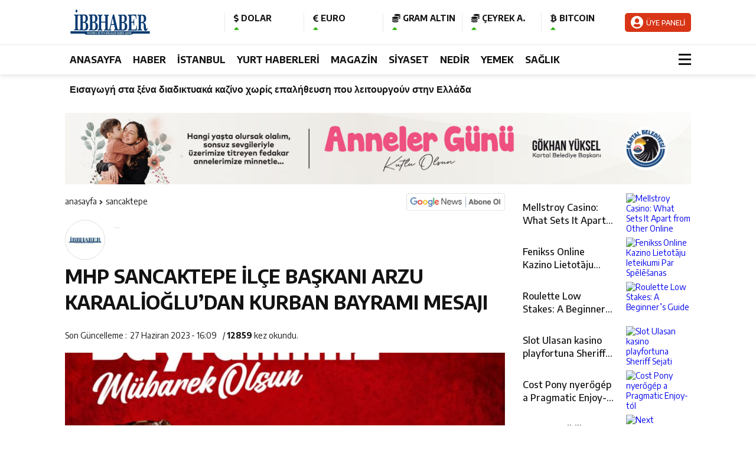

--- FILE ---
content_type: text/html; charset=utf-8
request_url: https://www.google.com/recaptcha/api2/aframe
body_size: 252
content:
<!DOCTYPE HTML><html><head><meta http-equiv="content-type" content="text/html; charset=UTF-8"></head><body><script nonce="QFT_QZUNNy-l6qFiS8XVqg">/** Anti-fraud and anti-abuse applications only. See google.com/recaptcha */ try{var clients={'sodar':'https://pagead2.googlesyndication.com/pagead/sodar?'};window.addEventListener("message",function(a){try{if(a.source===window.parent){var b=JSON.parse(a.data);var c=clients[b['id']];if(c){var d=document.createElement('img');d.src=c+b['params']+'&rc='+(localStorage.getItem("rc::a")?sessionStorage.getItem("rc::b"):"");window.document.body.appendChild(d);sessionStorage.setItem("rc::e",parseInt(sessionStorage.getItem("rc::e")||0)+1);localStorage.setItem("rc::h",'1769415833940');}}}catch(b){}});window.parent.postMessage("_grecaptcha_ready", "*");}catch(b){}</script></body></html>

--- FILE ---
content_type: text/javascript
request_url: https://ibbhaber.istanbul/wp-content/themes/theHaberV7/js/tema.js
body_size: 2664
content:
// slider tıklama Başlar //
function FixIt(){
$('span.swiper-pagination-bullet').hover(function(e){$(this).trigger('click' );});
window.setTimeout(FixIt, 8000);
}
window.setTimeout(FixIt, 100);
// slider tıklama Biter //

// Son Dakika Başlar //
var swiper = new Swiper('.sonDakikaIcerik', {
loop: true,
direction: 'vertical',
centeredSlides: true,
autoplay: {
delay: 4000,
disableOnInteraction: false,
},
});
// Son Dakika Biter //

// Yatay Manşet Alanı Başlar //
var swiper = new Swiper(".yatManset", {
loop: true,
autoplay: {
delay: 4500,
disableOnInteraction: false,
},
pagination: {
el: ".yatManset-pagination",
clickable: true,
renderBullet: function (index, className) {
return '<span class="' + className + '">' + (index + 1) + "</span>";
},
},
});
// Yatay Manşet Alanı Biter //

// Sürmanşet Başlar //
var swiper = new Swiper('.surManset', {
loop: true,
slidesPerView: 2,
spaceBetween: 15,
autoplay: {
delay: 4000,
disableOnInteraction: false,
},
breakpoints: {
640: {
slidesPerView: 2,
spaceBetween: 15,
},
768: {
slidesPerView: 3,
spaceBetween: 15,
},
1024: {
slidesPerView: 3,
spaceBetween: 15,
},
}
});
// Sürmanşet Biter //

// Sürmanşet Başlar 2 //
var swiper = new Swiper('.surMansetYeni', {
loop: true,
slidesPerView: 1,
spaceBetween: 15,
autoplay: {
delay: 4000,
disableOnInteraction: false,
},
breakpoints: {
640: {
slidesPerView: 1,
spaceBetween: 15,
},
768: {
slidesPerView: 2,
spaceBetween: 15,
},
1024: {
slidesPerView: 2,
spaceBetween: 15,
},
}
});
// Sürmanşet Biter 2 //

// Anasayfa Yazarlar //
var swiper = new Swiper('.anaYazarlar', {
loop: true,
slidesPerView: 2,
spaceBetween: 15,
autoplay: {
delay: 4000,
disableOnInteraction: false,
},
breakpoints: {
640: {
slidesPerView: 2,
spaceBetween: 15,
},
768: {
slidesPerView: 3,
spaceBetween: 15,
},
1024: {
slidesPerView: 4,
spaceBetween: 15,
},
}
});
// Anasayfa Yazarlar //

// Anasayfa Yazarlar 2 //
var swiper = new Swiper('.anaYazarlarEk', {
loop: true,
slidesPerView: 1,
spaceBetween: 15,
autoplay: {
delay: 4000,
disableOnInteraction: false,
},
breakpoints: {
640: {
slidesPerView: 2,
spaceBetween: 15,
},
768: {
slidesPerView: 2,
spaceBetween: 15,
},
1024: {
slidesPerView: 3,
spaceBetween: 15,
},
}
});
// Anasayfa Yazarlar 2 //

// Anasayfa Manşet Alanı Başlar //
var swiper = new Swiper(".anaManset", {
loop: true,
autoplay: {
delay: 4000,
disableOnInteraction: false,
},
pagination: {
el: ".anaManset-pagination",
clickable: true,
renderBullet: function (index, className) {
return '<span class="' + className + '">' + (index + 1) + "</span>";
},
},
});
// Anasayfa Manşet Alanı Biter //

// Anasayfa Son Maçlar Başlar //
var swiper = new Swiper('.anasayfaMaclar', {
loop: true,
slidesPerView: 1,
spaceBetween: 0,
autoplay: {
delay: 5000,
disableOnInteraction: false,
},
navigation: {
nextEl: '.havaIleri',
prevEl: '.havaGeri',
},
breakpoints: {
640: {
slidesPerView: 1,
spaceBetween: 0,
},
768: {
slidesPerView: 3,
spaceBetween: 15,
},
1024: {
slidesPerView: 3,
spaceBetween: 15,
},
}
});
// Anasayfa Son Maçlar Biter //

// Vizyondakiler Başlar //
var swiper = new Swiper('.vizyonSlider', {
loop: true,
slidesPerView: 2,
spaceBetween: 15,
pagination: {
el: '.swiper-pagination',
dynamicBullets: true,
},
autoplay: {
delay: 4000,
disableOnInteraction: false,
},
breakpoints: {
640: {
slidesPerView: 4,
spaceBetween: 15,
},
768: {
slidesPerView: 4,
spaceBetween: 15,
},
1024: {
slidesPerView: 2,
spaceBetween: 15,
},
}
});
// Vizyondakiler Biter //

// Biyografiler Başlar //
var swiper = new Swiper('.anaBiyografi', {
loop: true,
slidesPerView: 2,
spaceBetween: 15,
autoplay: {
delay: 4500,
disableOnInteraction: false,
},
breakpoints: {
640: {
slidesPerView: 4,
spaceBetween: 15,
},
768: {
slidesPerView: 4,
spaceBetween: 15,
},
1024: {
slidesPerView: 4,
spaceBetween: 15,
},
}
});
// Biyografiler Biter //

// Gazteler Başlar //
var swiper = new Swiper('.anaGazete', {
loop: true,
slidesPerView: 2,
spaceBetween: 15,
autoplay: {
delay: 4000,
disableOnInteraction: false,
},
breakpoints: {
640: {
slidesPerView: 4,
spaceBetween: 15,
},
768: {
slidesPerView: 4,
spaceBetween: 15,
},
1024: {
slidesPerView: 2,
spaceBetween: 15,
},
}
});
// Gazteler Biter //

// Gazteler Detay Başlar //
var swiper = new Swiper('.detayGazete', {
loop: true,
slidesPerView: 2,
spaceBetween: 15,
autoplay: {
delay: 4000,
disableOnInteraction: false,
},
breakpoints: {
640: {
slidesPerView: 4,
spaceBetween: 15,
},
768: {
slidesPerView: 4,
spaceBetween: 15,
},
1024: {
slidesPerView: 2,
spaceBetween: 15,
},
}
});
// Gazteler Detay Biter //

// Anasayfa Son Maçlar Başlar //
var swiper = new Swiper('.fotoGaleri', {
loop: true,
slidesPerView: 1,
spaceBetween: 0,
autoplay: {
delay: 4500,
disableOnInteraction: false,
},
breakpoints: {
640: {
slidesPerView: 2,
spaceBetween: 15,
},
768: {
slidesPerView: 3,
spaceBetween: 15,
},
1024: {
slidesPerView: 3,
spaceBetween: 15,
},
}
});
// Anasayfa Son Maçlar Biter //

// Hava Günlük Başlar //
var swiper = new Swiper('.besGunlukHava', {
loop: true,
slidesPerView: 2,
spaceBetween: 15,
navigation: {
nextEl: '.havaIleri',
prevEl: '.havaGeri',
},
breakpoints: {
640: {
slidesPerView: 2,
spaceBetween: 15,
},
768: {
slidesPerView: 3,
spaceBetween: 15,
},
1024: {
slidesPerView: 5,
spaceBetween: 15,
},
}
});
// Hava Günlük Biter //

// Vizyondakiler Popüler Başlar //
var swiper = new Swiper('.populerVizyon', {
loop: true,
slidesPerView: 3,
spaceBetween: 15,
autoplay: {
delay: 4000,
disableOnInteraction: false,
},
navigation: {
nextEl: '.havaIleri',
prevEl: '.havaGeri',
},
breakpoints: {
640: {
slidesPerView: 3,
spaceBetween: 15,
},
768: {
slidesPerView: 4,
spaceBetween: 15,
},
1024: {
slidesPerView: 6,
spaceBetween: 15,
},
}
});
// Vizyondakiler Popüler Biter //

// Mobil Arama Alanı //
$(document).ready(function(){
$('a[href="#search"]').on('click', function(event) {
$('#search').addClass('open');
$('#search > form > input[type="search"]').focus();
});
$('#search, #search button.close').on('click keyup', function(event) {
if (event.target == this || event.target.className == 'close' || event.keyCode == 27) {
$(this).removeClass('open');
}
});
});
// Mobil Arama Alanı //

// anasayfa tab sistemi //
$(function() {
var $tabButtonItem = $('#tab-button li'),
$tabSelect = $('#tab-select'),
$tabContents = $('.tabDiv'),
activeClass = 'is-active';

$tabButtonItem.first().addClass(activeClass);
$tabContents.not(':first').hide();

$tabButtonItem.find('a').on('click', function(e) {
var target = $(this).attr('href');

$tabButtonItem.removeClass(activeClass);
$(this).parent().addClass(activeClass);
$tabSelect.val(target);
$tabContents.hide();
$(target).show();
e.preventDefault();
});

$tabSelect.on('change', function() {
var target = $(this).val(),
targetSelectNum = $(this).prop('selectedIndex');

$tabButtonItem.removeClass(activeClass);
$tabButtonItem.eq(targetSelectNum).addClass(activeClass);
$tabContents.hide();
$(target).show();
});
});
// anasayfa tab sistemi //

// E Bülten Kayıt //
function bultenGonder(){
var email = $(".eBultenin").val();
$(".eBultenAbone p").css("color","blue");
$(".eBultenAbone p").text("Mail Adresiniz Kontrol ediliyor...");
$.ajax({
type: 'POST',
data: {email},
url: '',
success: function(msg){
var baslangic = msg.search("<div id=\"bultenSonuc\">");
var alan = msg.substring(baslangic+22);
var bitis = alan.search("</div>");
var sonuc = alan.substring(0,bitis);
if (sonuc==1){
$(".eBultenAbone p").css("color","green");
$(".eBultenAbone p").text("Mail Adresiniz Başarıyla Kayıt Edilmiştir.");
$(".eBultenin").val('');
}else{
$(".eBultenAbone p").css("color","red");
$(".eBultenAbone p").text(sonuc);
}
}
});
};
// E Bülten Kayıt //

// canlı sonuçlar tarih //
jQuery(document).ready(function($) {
if($('#datepicker').length){
$.datepicker.setDefaults($.datepicker.regional['tr']);
$( "#datepicker" ).datepicker({
dateFormat: "dd-mm-yy"
});
}
});
// canlı sonuçlar tarih //


//namazvakitleri//
var activeVakitObj = null;
if (typeof nextImsakTime!=='undefined'){
var nextImsakObj = { timeTxt: nextImsakTime };
nextImsakObj.key = vakitler[0].key;
initialDate = new Date();
vakitler.push(nextImsakObj);

var arrLen = vakitler.length;

for (var k = 0; k < vakitler.length; k++) {
var _itm = vakitler[k];
var _arr = _itm.timeTxt.split(":");
var hour = parseInt(_arr[0]);
var min = parseInt(_arr[1]);
var timeAsSec = (hour * 60 * 60) + min * 60;
_itm.seconds = timeAsSec;
_itm.index = k;
_itm.isNextTime = false;

}

timekontrol();
setInterval(timekontrol, 1000);

}
function timekontrol(){
var date = new Date();
var hours = date.getHours();
var minutes = date.getMinutes();
var seconds = date.getSeconds();

var currTimeAsSec = (hours * 60 * 60) + (minutes * 60) + seconds;

var currTimeTxt = formatTimePartString(hours) + ":" + formatTimePartString(minutes);// + ":" + formatTimePartString(seconds);
$(".imsak_now").html(currTimeTxt);


if (activeVakitObj == null || activeVakitObj.seconds < currTimeAsSec) {  // vakit degisikligi set ediliyor
var lastObj = vakitler[vakitler.length - 1];

var isFound = false;
for (var k = 0; k < vakitler.length; k++) {
var itm = vakitler[k];
if (itm.seconds > currTimeAsSec || k == vakitler.length-1) {
isFound = true;
activeVakitObj = itm;

$(".imsak2 > .vakitler").removeClass("aktif");

var prevIndex = k - 1;
$(".imsak2 > .v_"+prevIndex).addClass("aktif");

if (itm.key == "imsak" || itm.key == "gunes"){
$(".imsak_vakit").text(itm.label+" Vaktine Kalan Süre");
}else{
$(".imsak_vakit").text(itm.label+" Ezanına Kalan Süre");
}
if (k == vakitler.length-1){
$(".imsak_vakit").text(" İmsak Vaktine Kalan Süre");
$(".imsak2 > .v_5").addClass("aktif");
}
break;
}
}

}

if (activeVakitObj.seconds > currTimeAsSec){
var deltaTotalSec = Math.abs(activeVakitObj.seconds - currTimeAsSec);
}else{
var deltaTotalSec = (86400-currTimeAsSec)+activeVakitObj.seconds;
}
var deltaHours = Math.floor(deltaTotalSec / (60 * 60));
deltaTotalSec = deltaTotalSec - (deltaHours * 60 * 60);
var deltaMins = Math.floor(deltaTotalSec / (60));
deltaTotalSec = deltaTotalSec - (deltaMins * 60);

var remainingTxt = formatTimePartString(deltaHours) + ":" + formatTimePartString(deltaMins) + ":" + formatTimePartString(deltaTotalSec);

$(".imsak_kalan").html(remainingTxt);

}

function formatTimePartString(source) {
var res = "";
if (source < 10) {
res = "0" + source;
} else {
res = source;
}
return res;
}

function ilcegetir(sehir,ilce,yol){
$.ajax({
url: yol,
type: 'POST',
data: '',
success: function (sehirler) {
$('[name="imsakilce"]').empty();
$('[name="imsakilce"]').append('<option value="">İlçe Seçiniz</option>');
    $.each(sehirler, function(index, value) {
if (sehir == value.State){
if (ilce && ilce==value.CityID){
$('[name="imsakilce"]').append('<option value="'+value.CityID+'" selected="selected">'+value.City+'</option>');
}else if (!ilce && sehir == value.City){
$('[name="imsakilce"]').append('<option value="'+value.CityID+'" selected="selected">'+value.City+'</option>');
}else{
$('[name="imsakilce"]').append('<option value="'+value.CityID+'">'+value.City+'</option>');
}
}
    });
}
});
}

//namazvakitleri//

//widget botlar//

function havaDurumuV6(sehir) {
$.ajax({
type: 'POST',
data: {
istek: 'havadurumu',
sehir: sehir
},
url: '',
success: function (msg) {
var baslangic = msg.search("<div id=\"bot_sonuc\">");
var alan = msg.substring(baslangic+20);
var bitis = alan.search("</div>");
var sonuc = alan.substring(0,bitis);
if (sonuc) {
var sonucJsonParsed = $.parseJSON(sonuc);
$.each(sonucJsonParsed, function (spanId, obj) {
var text = obj.toString();
if(spanId == 'havaResim'){
$('.' + spanId).attr('src',text);
}else{
$('.' + spanId).html(text);
}
});
}
}
});
}
function namazVakitleri(sehir) {
$.ajax({
type: 'POST',
data: {
istek: 'namazvakitleri',
sehir: sehir
},
url: '',
success: function (msg) {
var baslangic = msg.search("<div id=\"bot_sonuc\">");
var alan = msg.substring(baslangic+20);
var bitis = alan.search("</div>");
var sonuc = alan.substring(0,bitis);
if (sonuc) {
var sonucJsonParsed = $.parseJSON(sonuc);
$.each(sonucJsonParsed, function (spanId, obj) {
var text = obj.toString();
$('.' + spanId).html(text);
});
}
}
});
}

function firmarehberi_getir(data,yol,tur){
if (tur=='sektor'){
var css = $('[name="firmaaltsektor"]');
}else{
var css = $('[name="firmailce"]');
}
$.ajax({
type:'POST',
data:data,
dataType:'json',
url:yol,
success:function(gelen){
css.html(gelen.veri);
}
});
}

// Footer Menü//
jQuery(".footer h4").click(function(){
jQuery(this).parent(".nav").toggleClass("open");
jQuery('html, body').animate({ scrollTop: jQuery(this).offset().top - 170 }, 1500 );
});
// Footer Menü //
